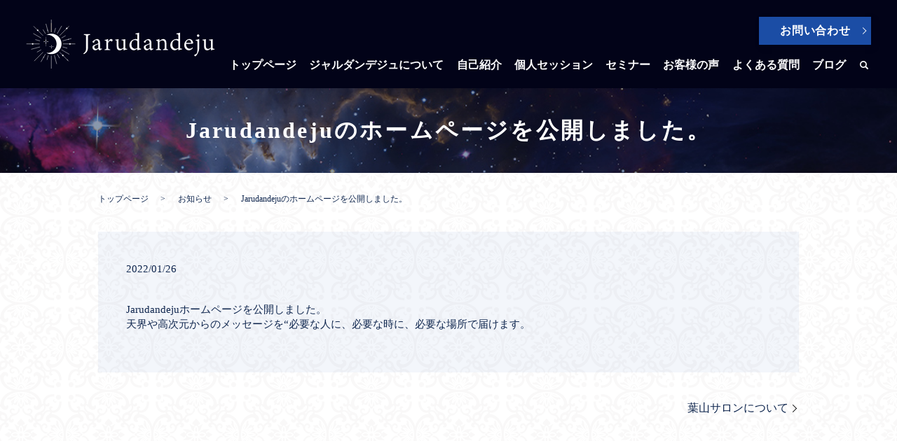

--- FILE ---
content_type: text/html; charset=UTF-8
request_url: https://www.jarudandeju.com/news/44
body_size: 5033
content:
  <!DOCTYPE HTML>
<html lang="ja">
<head prefix="og: http://ogp.me/ns# fb: http://ogp.me/ns/fb# article: http://ogp.me/ns/article#">
  <meta charset="utf-8">
  <meta http-equiv="X-UA-Compatible" content="IE=edge,chrome=1">
  <meta name="viewport" content="width=device-width, initial-scale=1">
  <title>Jarudandejuのホームページを公開しました。</title>

		<!-- All in One SEO 4.1.5.3 -->
		<meta name="robots" content="max-image-preview:large" />
		<link rel="canonical" href="https://www.jarudandeju.com/news/44" />
		<meta property="og:locale" content="ja_JP" />
		<meta property="og:site_name" content="Jarudandeju" />
		<meta property="og:type" content="article" />
		<meta property="og:title" content="Jarudandejuのホームページを公開しました。" />
		<meta property="og:url" content="https://www.jarudandeju.com/news/44" />
		<meta property="og:image" content="https://www.jarudandeju.com/wp-content/uploads/logo_ogp.jpg" />
		<meta property="og:image:secure_url" content="https://www.jarudandeju.com/wp-content/uploads/logo_ogp.jpg" />
		<meta property="og:image:width" content="1200" />
		<meta property="og:image:height" content="630" />
		<meta property="article:published_time" content="2022-01-26T07:33:00+00:00" />
		<meta property="article:modified_time" content="2022-01-27T09:51:33+00:00" />
		<meta name="twitter:card" content="summary_large_image" />
		<meta name="twitter:domain" content="www.jarudandeju.com" />
		<meta name="twitter:title" content="Jarudandejuのホームページを公開しました。" />
		<meta name="twitter:image" content="https://www.jarudandeju.com/wp-content/uploads/logo_ogp.jpg" />
		<script type="application/ld+json" class="aioseo-schema">
			{"@context":"https:\/\/schema.org","@graph":[{"@type":"WebSite","@id":"https:\/\/www.jarudandeju.com\/#website","url":"https:\/\/www.jarudandeju.com\/","name":"Jarudandeju","description":"Jarudandeju","inLanguage":"ja","publisher":{"@id":"https:\/\/www.jarudandeju.com\/#organization"}},{"@type":"Organization","@id":"https:\/\/www.jarudandeju.com\/#organization","name":"Jarudandeju","url":"https:\/\/www.jarudandeju.com\/","logo":{"@type":"ImageObject","@id":"https:\/\/www.jarudandeju.com\/#organizationLogo","url":"https:\/\/www.jarudandeju.com\/wp-content\/uploads\/logo_ogp.jpg","width":1200,"height":630},"image":{"@id":"https:\/\/www.jarudandeju.com\/#organizationLogo"}},{"@type":"BreadcrumbList","@id":"https:\/\/www.jarudandeju.com\/news\/44#breadcrumblist","itemListElement":[{"@type":"ListItem","@id":"https:\/\/www.jarudandeju.com\/#listItem","position":1,"item":{"@type":"WebPage","@id":"https:\/\/www.jarudandeju.com\/","name":"\u30db\u30fc\u30e0","description":"Jarudandeju\uff08\u30b8\u30e3\u30eb\u30c0\u30f3\u30c7\u30b8\u30e5\uff09\u3067\u306f\u3001\u5929\u754c\u304b\u3089\u306e\u81a8\u5927\u306a\u60c5\u5831\u3068\u5b87\u5b99\u304b\u3089\u306e\u611b\u306e\u30e1\u30c3\u30bb\u30fc\u30b8\u3092\u3001\u201c\u5fc5\u8981\u306a\u4eba\u306b\u3001\u5fc5\u8981\u306a\u6642\u306b\u3001\u5fc5\u8981\u306a\u5834\u6240\u3067\u201d\u5c4a\u3051\u7d9a\u3051\u3066\u3044\u307e\u3059\u3002\u3054\u4e88\u7d04\u3084\u3054\u8cea\u554f\u306a\u3069\u304a\u6c17\u8efd\u306b\u304a\u554f\u3044\u5408\u308f\u305b\u304f\u3060\u3055\u3044\u3002","url":"https:\/\/www.jarudandeju.com\/"},"nextItem":"https:\/\/www.jarudandeju.com\/news\/#listItem"},{"@type":"ListItem","@id":"https:\/\/www.jarudandeju.com\/news\/#listItem","position":2,"item":{"@type":"WebPage","@id":"https:\/\/www.jarudandeju.com\/news\/","name":"\u304a\u77e5\u3089\u305b","url":"https:\/\/www.jarudandeju.com\/news\/"},"previousItem":"https:\/\/www.jarudandeju.com\/#listItem"}]},{"@type":"Person","@id":"https:\/\/www.jarudandeju.com\/author\/authorname#author","url":"https:\/\/www.jarudandeju.com\/author\/authorname","name":"root","image":{"@type":"ImageObject","@id":"https:\/\/www.jarudandeju.com\/news\/44#authorImage","url":"https:\/\/secure.gravatar.com\/avatar\/57fdd9bbfd27f65ed8eae40583b86972?s=96&d=mm&r=g","width":96,"height":96,"caption":"root"}},{"@type":"WebPage","@id":"https:\/\/www.jarudandeju.com\/news\/44#webpage","url":"https:\/\/www.jarudandeju.com\/news\/44","name":"Jarudandeju\u306e\u30db\u30fc\u30e0\u30da\u30fc\u30b8\u3092\u516c\u958b\u3057\u307e\u3057\u305f\u3002","inLanguage":"ja","isPartOf":{"@id":"https:\/\/www.jarudandeju.com\/#website"},"breadcrumb":{"@id":"https:\/\/www.jarudandeju.com\/news\/44#breadcrumblist"},"author":"https:\/\/www.jarudandeju.com\/author\/authorname#author","creator":"https:\/\/www.jarudandeju.com\/author\/authorname#author","datePublished":"2022-01-26T07:33:00+09:00","dateModified":"2022-01-27T09:51:33+09:00"},{"@type":"Article","@id":"https:\/\/www.jarudandeju.com\/news\/44#article","name":"Jarudandeju\u306e\u30db\u30fc\u30e0\u30da\u30fc\u30b8\u3092\u516c\u958b\u3057\u307e\u3057\u305f\u3002","inLanguage":"ja","headline":"Jarudandeju\u306e\u30db\u30fc\u30e0\u30da\u30fc\u30b8\u3092\u516c\u958b\u3057\u307e\u3057\u305f\u3002","author":{"@id":"https:\/\/www.jarudandeju.com\/author\/authorname#author"},"publisher":{"@id":"https:\/\/www.jarudandeju.com\/#organization"},"datePublished":"2022-01-26T07:33:00+09:00","dateModified":"2022-01-27T09:51:33+09:00","articleSection":"\u304a\u77e5\u3089\u305b","mainEntityOfPage":{"@id":"https:\/\/www.jarudandeju.com\/news\/44#webpage"},"isPartOf":{"@id":"https:\/\/www.jarudandeju.com\/news\/44#webpage"},"image":{"@type":"ImageObject","@id":"https:\/\/www.jarudandeju.com\/#articleImage","url":"https:\/\/www.jarudandeju.com\/wp-content\/uploads\/logo_ogp.jpg","width":1200,"height":630}}]}
		</script>
		<!-- All in One SEO -->

<link rel="alternate" type="application/rss+xml" title="Jarudandeju &raquo; Jarudandejuのホームページを公開しました。 のコメントのフィード" href="https://www.jarudandeju.com/news/44/feed" />
<link rel='stylesheet' id='contact-form-7-css'  href='https://www.jarudandeju.com/wp-content/plugins/contact-form-7/includes/css/styles.css' type='text/css' media='all' />
<link rel='stylesheet' id='main-style-css'  href='https://www.jarudandeju.com/wp-content/themes/jarudandeju.com_theme/assets/css/main.css?t=1769122350' type='text/css' media='' />
<script type='text/javascript' src='https://www.jarudandeju.com/wp-content/themes/jarudandeju.com_theme/assets/js/vendor/jquery.min.js' id='jquery-js'></script>
<script type='text/javascript' src='https://www.jarudandeju.com/wp-content/themes/jarudandeju.com_theme/assets/js/vendor/respond.min.js' id='respond-js'></script>
<link rel='shortlink' href='https://www.jarudandeju.com/?p=44' />
<style>.gallery .gallery-item img { width: auto; height: auto; }</style>  <script type="application/ld+json">
  {
    "@context": "http://schema.org",
    "@type": "BreadcrumbList",
    "itemListElement":
    [
      {
      "@type": "ListItem",
      "position": 1,
      "item":
      {
        "@id": "https://www.jarudandeju.com/",
        "name": "Jarudandeju"
      }
    },
{
      "@type": "ListItem",
      "position": 2,
      "item":
      {
        "@id": "https://www.jarudandeju.com/category/news/",
        "name": "お知らせ"
      }
    },
{
      "@type": "ListItem",
      "position": 3,
      "item":
      {
        "@id": "https://www.jarudandeju.com/news/44/",
        "name": "Jarudandejuのホームページを公開しました。"
      }
    }    ]
  }
  </script>


<script type="application/ld+json">
  {
    "@context": "http://schema.org/",
    "@type": "LocalBusiness",
    "name": "Jarudandeju",
    "address": "〒240-0116 神奈川県三浦郡葉山町下山口",
    "telephone": "090-8637-1355",
    "faxNumber": "",
    "url": "https://www.jarudandeju.com",
    "email": "info@jarudandeju.com",
    "image": "https://www.jarudandeju.com/wp-content/uploads/logo_ogp.jpg",
    "logo": "https://www.jarudandeju.com/wp-content/uploads/logo_org.png"
  }
</script>
</head>
<body class="scrollTop">

  <div id="fb-root"></div>
  <script>(function(d, s, id) {
    var js, fjs = d.getElementsByTagName(s)[0];
    if (d.getElementById(id)) return;
    js = d.createElement(s); js.id = id;
    js.src = "https://connect.facebook.net/ja_JP/sdk.js#xfbml=1&version=v12.0";
    fjs.parentNode.insertBefore(js, fjs);
  }(document, 'script', 'facebook-jssdk'));</script>

  <header>
    <div class="primary_header">
      <div class="container">
        <div class="row">
                    <div class="title">
                          <a href="https://www.jarudandeju.com/">
                <img src="https://www.jarudandeju.com/wp-content/uploads/logo.svg" alt="Jarudandeju"/>
              </a>
                      </div>
          <nav class="global_nav"><ul><li><a href="https://www.jarudandeju.com/">トップページ</a></li>
<li><a href="https://www.jarudandeju.com/session">ジャルダンデジュについて</a></li>
<li><a href="https://www.jarudandeju.com/counselor">自己紹介</a></li>
<li><a href="https://www.jarudandeju.com/private-session">個人セッション</a></li>
<li><a href="https://www.jarudandeju.com/seminar">セミナー</a></li>
<li><a href="https://www.jarudandeju.com/voice">お客様の声</a></li>
<li><a href="https://www.jarudandeju.com/faq">よくある質問</a></li>
<li><a href="https://www.jarudandeju.com/category/blog">ブログ</a></li>

                <li class="gnav_search">
                  <a href="#">search</a>
  <div class="epress_search">
    <form method="get" action="https://www.jarudandeju.com/">
      <input type="text" placeholder="" class="text" name="s" autocomplete="off" value="">
      <input type="submit" value="Search" class="submit">
    </form>
  </div>
  </li>
              </ul>
              <div class="menu_icon">
                <a href="#menu"><span>メニュー開閉</span></a>
              </div></nav>          <div class="hdr_info_wrap">
            <div class="hdr_info">

              <p class="more"><a href="/contact" class="add_arrow">お問い合わせ</a></p>
            </div>
          </div>
          <div class="sp_hdr_info_wrap">
            <div class="sp_hdr_info">
             
              <figure class="cont">
                <a href="/contact">
                  <img src="/wp-content/uploads/sp_mail.png" alt="お問い合わせ">
                </a>
              </figure>
            </div>
          </div>

        </div>
      </div>
    </div>
  </header>

  <main>
              <h1 class="wow" style="">
                  Jarudandejuのホームページを公開しました。                      </h1>

    
    <div class="bread_wrap">
      <div class="container gutters">
        <div class="row bread">
              <ul class="col span_12">
                <li><a href="https://www.jarudandeju.com">トップページ</a></li>
                        <li><a href="https://www.jarudandeju.com/category/news">お知らせ</a></li>
                                    <li>Jarudandejuのホームページを公開しました。</li>
                            </ul>
          </div>
      </div>
    </div>
    <section>
      <div class="container gutters">
        <div class="row">
                    <div class="col span_12 column_main">
                  <article class="row article_detail">
      <div class="article_date">
        <p>2022/01/26</p>
      </div>
      <div class="row">
        <div class="col span_12">
          Jarudandejuホームページを公開しました。<br>天界や高次元からのメッセージを“必要な人に、必要な時に、必要な場所で届けます。        </div>
      </div>

          </article>

    <div class='epress_pager'>
      <div class="epress_pager_prev">
              </div>
      <div class="epress_pager_next">
        <a href="https://www.jarudandeju.com/news/222" rel="next">葉山サロンについて</a>      </div>
    </div>
                </div>
                  </div>
      </div>
    </section>
    
          <section id="f_sec_cont" class="mb0">
        <div class="container gutters">
          <div class="box  text-center">
            <h2>お問い合わせ</h2>
            <p>ご予約やご質問など<br class="sp-only">お気軽にお問い合わせください。</p>
            <p class="logo_txt">お問い合わせ先 <span style="display:inline-block;">Jarudandeju（ジャルダンデジュ）</span></p>
            <!--<p class="tel"><span>TEL</span> <a href="tel:090-8637-1355">090-8637-1355</a></p>-->
            <p><strong>受付時間</strong> 10:00～16:00<br><strong>定休日</strong> 土曜日、日曜日</p>
            <p class="more"><a href="/contact" class="add_arrow">お問い合わせフォーム</a></p>
          </div>
    
        </div>
      </section>
        
  </main>
<footer>    <style>
.share_button {
  letter-spacing: -.40em;
  padding-top: 30px;
  margin-bottom: 7%;
  list-style: none;
}
.share_button > * {
  letter-spacing: normal;
  vertical-align: bottom;
  margin: 10px 0;
  line-height: 0;
}
.column_sub .share_button {
  margin-top: 0;
  padding-top: 0;
}
@media ( min-width : 768px ) {
  footer .share_button{
    padding-top: 30px;
    margin-bottom: 10px;
    text-align: center;
  }
  footer .share_button li{
    margin: 0 10px 0 0;
    display: inline-block;
  }
  footer .share_button li:last-child{
    margin-right: 0;
  }
}
</style>
  <ul class="container share_button">
    <li>
      <!-- Facebook -->
      <div class="fb-share-button" data-href="https://www.jarudandeju.com/news/44" data-layout="button" data-size="small" data-mobile-iframe="false"><a class="fb-xfbml-parse-ignore" target="_blank" href="https://www.facebook.com/sharer/sharer.php?u=http%3A%2F%2Fwww.%2F&amp;src=sdkpreparse">シェア</a></div>
    </li>
    <li>
      <!-- Twitter -->
      <a href="https://twitter.com/share" class="twitter-share-button" data-lang="ja">ツイート</a>
      <script>!function(d,s,id){var js,fjs=d.getElementsByTagName(s)[0],p=/^http:/.test(d.location)?'http':'https';if(!d.getElementById(id)){js=d.createElement(s);js.id=id;js.src=p+'://platform.twitter.com/widgets.js';fjs.parentNode.insertBefore(js,fjs);}}(document,'script','twitter-wjs');</script>
    </li>
    <li>
      <!-- LINE -->
      <div class="line-it-button" data-lang="ja" data-type="share-a" data-ver="3" data-url="https://www.jarudandeju.com/news/44" data-color="default" data-size="small" data-count="false" style="display: none;"></div>
      <script src="https://www.line-website.com/social-plugins/js/thirdparty/loader.min.js" async="async" defer="defer"></script>
    </li>
  </ul>
        <div class="footer_nav_wrap">
      <div class="container">
        <div class="row">
        <nav class="col span_12"><ul><li><a href="https://www.jarudandeju.com/">トップページ</a></li>
<li><a href="https://www.jarudandeju.com/session">ジャルダンデジュについて</a></li>
<li><a href="https://www.jarudandeju.com/counselor">自己紹介</a></li>
<li><a href="https://www.jarudandeju.com/private-session">個人セッション</a></li>
<li><a href="https://www.jarudandeju.com/seminar">セミナー</a></li>
<li><a href="https://www.jarudandeju.com/voice">お客様の声</a></li>
<li><a href="https://www.jarudandeju.com/faq">よくある質問</a></li>
<li><a href="https://www.jarudandeju.com/salon">オンラインサロン</a></li>
<li><a href="https://www.jarudandeju.com/category/blog">ブログ</a></li>
<li><a href="https://www.jarudandeju.com/contact">お問い合わせ</a></li>
<li><a href="https://www.jarudandeju.com/policy">プライバシーポリシー</a></li>
<li><a href="https://www.jarudandeju.com/sitemap">サイトマップ</a></li>
</ul></nav>        </div>
      </div>
    </div>
    <div class="footer_copyright_wrap">
      <div class="container">
        <div class="row">
          <div class="col span_12">
            <p>Copyright &copy; Jarudandeju All Rights Reserved.<br>
              【掲載の記事・写真・イラストなどの無断複写・転載を禁じます】</p>
          </div>
        </div>
      </div>
    </div>
    <p class="pagetop"><a href="#top"></a></p>
  </footer>
  
  <script type='text/javascript' src='https://www.jarudandeju.com/wp-includes/js/dist/vendor/wp-polyfill.min.js' id='wp-polyfill-js'></script>
<script type='text/javascript' id='wp-polyfill-js-after'>
( 'fetch' in window ) || document.write( '<script src="https://www.jarudandeju.com/wp-includes/js/dist/vendor/wp-polyfill-fetch.min.js"></scr' + 'ipt>' );( document.contains ) || document.write( '<script src="https://www.jarudandeju.com/wp-includes/js/dist/vendor/wp-polyfill-node-contains.min.js"></scr' + 'ipt>' );( window.DOMRect ) || document.write( '<script src="https://www.jarudandeju.com/wp-includes/js/dist/vendor/wp-polyfill-dom-rect.min.js"></scr' + 'ipt>' );( window.URL && window.URL.prototype && window.URLSearchParams ) || document.write( '<script src="https://www.jarudandeju.com/wp-includes/js/dist/vendor/wp-polyfill-url.min.js"></scr' + 'ipt>' );( window.FormData && window.FormData.prototype.keys ) || document.write( '<script src="https://www.jarudandeju.com/wp-includes/js/dist/vendor/wp-polyfill-formdata.min.js"></scr' + 'ipt>' );( Element.prototype.matches && Element.prototype.closest ) || document.write( '<script src="https://www.jarudandeju.com/wp-includes/js/dist/vendor/wp-polyfill-element-closest.min.js"></scr' + 'ipt>' );( 'objectFit' in document.documentElement.style ) || document.write( '<script src="https://www.jarudandeju.com/wp-includes/js/dist/vendor/wp-polyfill-object-fit.min.js"></scr' + 'ipt>' );
</script>
<script type='text/javascript' id='contact-form-7-js-extra'>
/* <![CDATA[ */
var wpcf7 = {"api":{"root":"https:\/\/www.jarudandeju.com\/wp-json\/","namespace":"contact-form-7\/v1"}};
/* ]]> */
</script>
<script type='text/javascript' src='https://www.jarudandeju.com/wp-content/plugins/contact-form-7/includes/js/index.js' id='contact-form-7-js'></script>
<script type='text/javascript' src='https://www.jarudandeju.com/wp-content/themes/jarudandeju.com_theme/assets/js/vendor/bundle.js' id='bundle-js'></script>
<script type='text/javascript' id='main-script-js-extra'>
/* <![CDATA[ */
var wp_theme_options = {"loader":{"enable":false,"timming":"once","home_only":true,"delay":3000,"fadeout":600,"file_name":"loader"},"is_front":""};
/* ]]> */
</script>
<script type='text/javascript' src='https://www.jarudandeju.com/wp-content/themes/jarudandeju.com_theme/assets/js/main.js?t=1769122350' id='main-script-js'></script>
</body>
</html><!-- WP Fastest Cache file was created in 0.096748828887939 seconds, on 23-01-26 7:52:30 --><!-- need to refresh to see cached version -->

--- FILE ---
content_type: image/svg+xml
request_url: https://www.jarudandeju.com/wp-content/uploads/logo.svg
body_size: 10400
content:
<?xml version="1.0" encoding="utf-8"?>
<!-- Generator: Adobe Illustrator 25.4.1, SVG Export Plug-In . SVG Version: 6.00 Build 0)  -->
<svg version="1.1" id="レイヤー_1" xmlns="http://www.w3.org/2000/svg" xmlns:xlink="http://www.w3.org/1999/xlink" x="0px"
	 y="0px" viewBox="0 0 270.25 70.5" style="enable-background:new 0 0 270.25 70.5;" xml:space="preserve">
<style type="text/css">
	.st0{fill:#FFFFFF;}
	.st1{fill:none;stroke:#FFFFFF;stroke-width:0.5;stroke-linecap:round;stroke-linejoin:round;stroke-miterlimit:10;}
	.st2{fill:none;stroke:#C9AE7B;stroke-width:0.5;stroke-linecap:round;stroke-linejoin:round;stroke-miterlimit:10;}
</style>
<g>
	<path class="st0" d="M91.39,22.03c-2.75,0.24-3.06,0.45-3.06,3.34V38.6c0,4.79-0.83,7.09-2.93,9.09c-1.13,1.04-2.21,1.61-3.06,1.97
		l-0.56-1.11c2.04-1,3.1-2.65,3.53-4.67c0.3-1.65,0.33-3.58,0.33-6.59V25.37c0-2.89-0.28-3.1-3.21-3.34v-1.08h8.96V22.03z"/>
	<path class="st0" d="M105.62,44.2c-0.46,0-1.21-0.3-1.52-0.61c-0.52-0.52-0.72-1.04-0.87-1.61c-1.47,0.97-3.1,2.23-4.32,2.23
		c-2.39,0-4.14-2.02-4.14-4.34c0-1.65,0.93-2.89,2.93-3.51c2.13-0.72,4.71-1.73,5.47-2.28v-0.5c0-2.6-1.32-4.04-3.1-4.04
		c-0.76,0-1.35,0.32-1.69,0.72c-0.45,0.52-0.72,1.21-1.08,2.28c-0.09,0.52-0.48,0.76-1,0.76c-0.54,0-1.45-0.67-1.45-1.48
		c0-0.52,0.52-0.93,1.17-1.41c0.87-0.67,3.12-2.04,5.18-2.45c1,0,2.1,0.32,2.82,0.96c1.17,1,1.56,2.41,1.56,4.19v6.66
		c0,1.58,0.58,2.13,1.24,2.13c0.41,0,0.93-0.24,1.26-0.41l0.39,0.98L105.62,44.2z M103.17,35.31c-0.8,0.39-2.69,1.21-3.49,1.56
		c-1.45,0.61-2.23,1.3-2.23,2.62c0,1.76,1.45,2.65,2.62,2.65c0.96,0,2.41-0.8,3.1-1.41V35.31z"/>
	<path class="st0" d="M117.36,31.66c1.06-1.74,2.54-3.71,4.34-3.71c1.24,0,2.02,0.89,2.02,1.73c0,0.61-0.33,1.26-1.02,1.61
		c-0.43,0.13-0.69,0.11-0.93-0.07c-0.48-0.54-0.91-0.72-1.45-0.72c-1,0-2.28,1.21-3.04,3.32v6.23c0,2.34,0.15,2.58,2.93,2.75v1
		h-7.96v-1c2.32-0.17,2.56-0.41,2.56-2.73V32.9c0-2.37-0.15-2.47-2.24-2.71v-0.91c1.61-0.28,3.14-0.72,4.71-1.45v3.82H117.36z"/>
	<path class="st0" d="M144.67,42.96c-0.72,0.11-1.69,0.28-2.62,0.56c-0.89,0.24-1.78,0.48-2.34,0.69l-0.24-0.2v-2.5
		c-0.87,0.69-1.69,1.3-2.76,1.89c-1.02,0.57-1.69,0.82-2.62,0.82c-2.23,0-4.38-1.34-4.38-5.34v-6.68c0-1.97-0.3-2.13-1.13-2.3
		l-1.09-0.2v-0.93c0.76-0.04,1.54-0.15,2.47-0.22c0.95-0.17,1.91-0.3,2.36-0.45c-0.11,1.17-0.11,2.89-0.11,5.21v4.64
		c0,3.28,1.61,4.1,3.27,4.1c1.35,0,2.69-0.57,4.01-1.82v-8.03c0-1.97-0.35-2.13-1.56-2.3l-1.3-0.2v-0.93
		c0.93-0.04,2.21-0.15,3.17-0.24c0.96-0.15,1.74-0.28,2.19-0.43v11.78c0,1.8,0.32,2,1.69,2.08l1,0.04V42.96z"/>
	<path class="st0" d="M164.66,42.9c-0.76,0.13-3.34,0.58-5.27,1.3v-2.3l-2.17,1.24c-1.45,0.82-2.5,1.06-2.89,1.06
		c-2.78,0-6.4-2.58-6.4-7.49c0-4.9,4.34-8.76,8.98-8.76c0.56,0,1.73,0.09,2.49,0.48v-4.86c0-2.34-0.13-2.45-2.78-2.58v-0.93
		c1.78-0.28,4.1-0.87,5.31-1.28v20.94c0,1.78,0.28,1.93,1.54,2.02l1.21,0.15V42.9z M159.39,31.12c-0.97-1.24-2.49-1.76-3.78-1.76
		c-1.76,0-4.79,1.41-4.79,6.38c0,4.12,2.54,6.25,4.92,6.25c1.35,0,2.76-0.69,3.65-1.26V31.12z"/>
	<path class="st0" d="M179.41,44.2c-0.46,0-1.21-0.3-1.52-0.61c-0.52-0.52-0.72-1.04-0.87-1.61c-1.47,0.97-3.1,2.23-4.32,2.23
		c-2.39,0-4.14-2.02-4.14-4.34c0-1.65,0.93-2.89,2.93-3.51c2.13-0.72,4.71-1.73,5.47-2.28v-0.5c0-2.6-1.32-4.04-3.1-4.04
		c-0.76,0-1.35,0.32-1.69,0.72c-0.45,0.52-0.72,1.21-1.08,2.28c-0.09,0.52-0.48,0.76-1,0.76c-0.54,0-1.45-0.67-1.45-1.48
		c0-0.52,0.52-0.93,1.17-1.41c0.87-0.67,3.12-2.04,5.18-2.45c1,0,2.1,0.32,2.82,0.96c1.17,1,1.56,2.41,1.56,4.19v6.66
		c0,1.58,0.57,2.13,1.24,2.13c0.41,0,0.93-0.24,1.26-0.41l0.39,0.98L179.41,44.2z M176.96,35.31c-0.8,0.39-2.69,1.21-3.49,1.56
		c-1.45,0.61-2.23,1.3-2.23,2.62c0,1.76,1.45,2.65,2.62,2.65c0.97,0,2.41-0.8,3.1-1.41V35.31z"/>
	<path class="st0" d="M196.09,43.79v-1c2.17-0.24,2.45-0.52,2.45-2.89v-5.79c0-2.47-0.82-4.14-3.34-4.14c-1.52,0-2.99,0.95-4.1,1.97
		v8.11c0,2.43,0.17,2.5,2.41,2.75v1h-7.48v-1c2.37-0.24,2.6-0.45,2.6-2.73V32.9c0-2.26-0.24-2.41-2.17-2.71v-0.91
		c1.69-0.3,3.27-0.72,4.64-1.45v2.8c0.69-0.52,1.45-1,2.34-1.63c0.97-0.58,1.97-1.06,3.04-1.06c2.75,0,4.51,1.93,4.51,5.31v6.79
		c0,2.41,0.2,2.5,2.34,2.75v1H196.09z"/>
	<path class="st0" d="M223.39,42.9c-0.76,0.13-3.34,0.58-5.27,1.3v-2.3l-2.17,1.24c-1.45,0.82-2.5,1.06-2.89,1.06
		c-2.78,0-6.4-2.58-6.4-7.49c0-4.9,4.34-8.76,8.98-8.76c0.56,0,1.73,0.09,2.49,0.48v-4.86c0-2.34-0.13-2.45-2.78-2.58v-0.93
		c1.78-0.28,4.1-0.87,5.31-1.28v20.94c0,1.78,0.28,1.93,1.54,2.02l1.21,0.15V42.9z M218.12,31.12c-0.96-1.24-2.49-1.76-3.78-1.76
		c-1.76,0-4.79,1.41-4.79,6.38c0,4.12,2.54,6.25,4.92,6.25c1.35,0,2.76-0.69,3.65-1.26V31.12z"/>
	<path class="st0" d="M239.18,40.97c-2.26,2.65-4.62,3.23-5.71,3.23c-4.21,0-6.75-3.51-6.75-7.49c0-2.41,0.83-4.62,2.28-6.21
		c1.41-1.58,3.3-2.54,5.05-2.54h0.04c2.93,0,5.27,2.58,5.27,5.4c0,0.8-0.13,1.04-0.74,1.21c-0.56,0.07-5.06,0.43-9.37,0.56
		c0.02,4.79,2.86,6.79,5.27,6.79c1.47,0,2.75-0.63,4.06-1.8L239.18,40.97z M233.27,29.32c-1.65,0-3.25,1.48-3.9,4.27
		c2.06,0.04,4.1,0,6.27-0.06c0.69-0.04,0.89-0.24,0.89-0.76c0-1.85-1.28-3.45-3.23-3.45H233.27z"/>
	<path class="st0" d="M243.23,29.28c1.82-0.3,3.54-0.76,4.95-1.45V39.8c0,2.37-0.13,3.86-0.82,5.81c-1.21,3.52-3.36,6.21-4.08,6.86
		c-0.3,0.2-0.61,0.32-0.89,0.32c-0.48,0-1.28-0.76-1.28-1.56c0-0.45,0.22-0.72,0.76-0.85c1-0.32,1.93-0.72,2.41-1.35
		c0.52-0.54,0.76-1.21,1.04-2.41c0.24-1.34,0.35-3.38,0.35-6.75V32.9c0-2.34-0.22-2.45-2.45-2.75V29.28z M244.97,23.09
		c0-1.04,0.8-1.78,1.8-1.78c0.89,0,1.61,0.74,1.61,1.78c0,0.89-0.72,1.73-1.65,1.73C245.77,24.81,244.97,23.98,244.97,23.09z"/>
	<path class="st0" d="M270.25,42.96c-0.72,0.11-1.69,0.28-2.62,0.56c-0.89,0.24-1.78,0.48-2.34,0.69l-0.24-0.2v-2.5
		c-0.87,0.69-1.69,1.3-2.76,1.89c-1.02,0.57-1.69,0.82-2.62,0.82c-2.23,0-4.38-1.34-4.38-5.34v-6.68c0-1.97-0.3-2.13-1.13-2.3
		l-1.09-0.2v-0.93c0.76-0.04,1.54-0.15,2.47-0.22c0.95-0.17,1.91-0.3,2.36-0.45c-0.11,1.17-0.11,2.89-0.11,5.21v4.64
		c0,3.28,1.61,4.1,3.27,4.1c1.35,0,2.69-0.57,4.01-1.82v-8.03c0-1.97-0.35-2.13-1.56-2.3l-1.3-0.2v-0.93
		c0.93-0.04,2.21-0.15,3.17-0.24c0.97-0.15,1.74-0.28,2.19-0.43v11.78c0,1.8,0.32,2,1.69,2.08l1,0.04V42.96z"/>
</g>
<g>
	<line class="st1" x1="27.01" y1="20.01" x2="23.94" y2="14.69"/>
	<line class="st2" x1="35.64" y1="17.7" x2="35.64" y2="5.41"/>
	<line class="st1" x1="31.17" y1="18.29" x2="27.99" y2="6.42"/>
	<line class="st1" x1="18.97" y1="30.49" x2="13.03" y2="28.9"/>
	<line class="st1" x1="20.69" y1="26.33" x2="10.05" y2="20.19"/>
	<line class="st1" x1="20.69" y1="43.59" x2="15.37" y2="46.66"/>
	<line class="st1" x1="18.97" y1="39.43" x2="7.1" y2="42.61"/>
	<line class="st1" x1="31.17" y1="51.64" x2="29.58" y2="57.57"/>
	<line class="st1" x1="27.01" y1="49.91" x2="20.87" y2="60.55"/>
	<line class="st1" x1="44.27" y1="49.91" x2="47.34" y2="55.23"/>
	<line class="st1" x1="40.11" y1="51.64" x2="43.29" y2="63.5"/>
	<line class="st1" x1="52.32" y1="39.43" x2="58.25" y2="41.02"/>
	<line class="st1" x1="50.59" y1="43.59" x2="61.23" y2="49.74"/>
	<line class="st1" x1="50.59" y1="26.33" x2="55.91" y2="23.26"/>
	<line class="st1" x1="52.32" y1="30.49" x2="64.18" y2="27.31"/>
	<line class="st1" x1="40.11" y1="18.29" x2="41.7" y2="12.35"/>
	<line class="st1" x1="44.27" y1="20.01" x2="50.42" y2="9.37"/>
	<path class="st0" d="M28.45,22.1c0.58-0.08,1.18-0.14,1.78-0.14c7.18,0,13,5.82,13,13c0,7.18-5.82,13-13,13
		c-0.61,0-1.2-0.06-1.78-0.14c2.12,1.19,4.56,1.87,7.17,1.87c8.14,0,14.73-6.6,14.73-14.73c0-8.14-6.6-14.73-14.73-14.73
		C33.01,20.23,30.57,20.91,28.45,22.1z"/>
	<line class="st1" x1="35.64" y1="17.7" x2="35.64" y2="0.25"/>
	<line class="st1" x1="23.43" y1="22.75" x2="10.45" y2="9.77"/>
	<line class="st1" x1="18.38" y1="34.96" x2="0.25" y2="34.96"/>
	<line class="st1" x1="23.43" y1="47.17" x2="11.3" y2="59.3"/>
	<line class="st1" x1="35.64" y1="52.22" x2="35.64" y2="70.25"/>
	<line class="st1" x1="47.85" y1="47.17" x2="60.23" y2="59.55"/>
	<line class="st1" x1="52.9" y1="34.96" x2="69.71" y2="34.96"/>
	<line class="st1" x1="47.85" y1="22.75" x2="60.83" y2="9.77"/>
	<g>
		<path class="st0" d="M27.62,30.91l0.38-6.12l0.38,6.12c0.01,0.11-0.08,0.2-0.19,0.2h-0.37C27.7,31.11,27.61,31.02,27.62,30.91z"/>
		<path class="st0" d="M28.37,32.57l-0.38,6.12l-0.38-6.12c-0.01-0.11,0.08-0.2,0.19-0.2h0.37C28.29,32.36,28.38,32.46,28.37,32.57z
			"/>
		<path class="st0" d="M27.16,32.11l-3.96-0.37l3.96-0.37c0.11-0.01,0.21,0.08,0.21,0.19v0.36C27.37,32.03,27.27,32.12,27.16,32.11z
			"/>
		<path class="st0" d="M28.83,31.37l3.96,0.37l-3.96,0.37c-0.11,0.01-0.21-0.08-0.21-0.19v-0.36
			C28.62,31.45,28.71,31.36,28.83,31.37z"/>
	</g>
	<path class="st0" d="M60.96,28.52c-0.09,0.29-0.41,0.45-0.7,0.36c-0.29-0.09-0.45-0.41-0.36-0.7c0.09-0.29,0.41-0.45,0.7-0.36
		C60.89,27.91,61.05,28.23,60.96,28.52z"/>
	<path class="st0" d="M59.34,58.31c-0.09,0.29-0.41,0.45-0.7,0.36c-0.29-0.09-0.45-0.41-0.36-0.7c0.09-0.29,0.41-0.45,0.7-0.36
		C59.27,57.7,59.43,58.02,59.34,58.31z"/>
	<path class="st0" d="M25.02,54.36c-0.09,0.29-0.41,0.45-0.7,0.36c-0.29-0.09-0.45-0.41-0.36-0.7c0.09-0.29,0.41-0.45,0.7-0.36
		C24.96,53.75,25.12,54.07,25.02,54.36z"/>
	<path class="st0" d="M30.92,15.49c-0.09,0.29-0.41,0.45-0.7,0.36c-0.29-0.09-0.45-0.41-0.36-0.7c0.09-0.29,0.41-0.45,0.7-0.36
		C30.86,14.88,31.02,15.2,30.92,15.49z"/>
	<path class="st0" d="M58.97,12.66c0,0.59-0.47,1.06-1.06,1.06c-0.59,0-1.06-0.47-1.06-1.06s0.47-1.06,1.06-1.06
		C58.5,11.6,58.97,12.08,58.97,12.66z"/>
	<path class="st0" d="M53.25,51.5c0,0.59-0.47,1.06-1.06,1.06c-0.59,0-1.06-0.47-1.06-1.06c0-0.59,0.47-1.06,1.06-1.06
		C52.77,50.44,53.25,50.91,53.25,51.5z"/>
	<path class="st0" d="M9.9,34.96c0,0.59-0.47,1.06-1.06,1.06c-0.59,0-1.06-0.47-1.06-1.06c0-0.59,0.47-1.06,1.06-1.06
		C9.43,33.9,9.9,34.38,9.9,34.96z"/>
	<path class="st0" d="M61.38,34.96c0,0.59,0.47,1.06,1.06,1.06c0.59,0,1.06-0.47,1.06-1.06c0-0.59-0.47-1.06-1.06-1.06
		C61.86,33.9,61.38,34.38,61.38,34.96z"/>
	<path class="st0" d="M17.08,15.4c0,0.59-0.47,1.06-1.06,1.06c-0.59,0-1.06-0.47-1.06-1.06c0-0.59,0.47-1.06,1.06-1.06
		C16.6,14.34,17.08,14.81,17.08,15.4z"/>
	<g>
		<path class="st0" d="M35.29,39.43l-2.96-0.28l2.96-0.28c0.08-0.01,0.16,0.06,0.16,0.14v0.27C35.44,39.37,35.37,39.44,35.29,39.43z
			"/>
		<path class="st0" d="M36.54,38.87l2.96,0.28l-2.96,0.28c-0.08,0.01-0.16-0.06-0.16-0.14v-0.27
			C36.38,38.93,36.45,38.87,36.54,38.87z"/>
		<path class="st0" d="M36.19,39.78l-0.28,2.96l-0.28-2.96c-0.01-0.08,0.06-0.16,0.14-0.16h0.27C36.13,39.62,36.2,39.69,36.19,39.78
			z"/>
		<path class="st0" d="M35.63,38.53l0.28-2.96l0.28,2.96c0.01,0.08-0.06,0.16-0.14,0.16h-0.27C35.69,38.68,35.63,38.61,35.63,38.53z
			"/>
	</g>
</g>
</svg>
